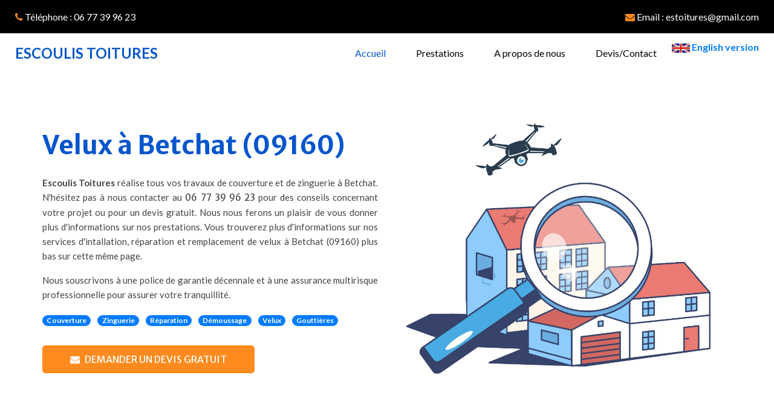

--- FILE ---
content_type: text/html
request_url: https://www.escoulis-toitures.fr/velux_betchat.html
body_size: 7049
content:
<!DOCTYPE html>
<html lang="fr">

<head>
  <!-- Basic -->
  <meta charset="utf-8" />
  <meta http-equiv="X-UA-Compatible" content="IE=edge" />
  <!-- Mobile Metas -->
  <meta name="viewport" content="width=device-width, initial-scale=1, shrink-to-fit=no" />
  <!-- Site Metas -->
  <meta name="keywords" content="couvreur betchat, zingueur betchat, reparation toiture betchat, nettoyage toiture betchat, demoussage betchat, velux betchat, gouttiere betchat, bachage toit betchat, fuite toit betchat, remplacement de tuiles betchat" />
  <meta name="description" content="Pose/réparation/remplacement de velux à Betchat (09160) par Escoulis Toitures. Contactez-nous au 06 77 39 96 23." />
  <meta name="author" content="Escoulis Toitures" />

  <!-- Balise canonique -->
  <link rel="canonical" href="https://www.escoulis-toitures.fr/velux_betchat.html" />
  <link rel="alternate" hreflang="fr" href="https://www.escoulis-toitures.fr/velux_betchat.html" />
  <link rel="alternate" hreflang="en" href="https://www.escoulis-toitures.fr/english.html" />
  <link rel="alternate" hreflang="x-default" href="https://www.escoulis-toitures.fr/index.html" />

  <title>Escoulis Toitures - Betchat - 0677399623</title>

  <!-- slider stylesheet -->
  <link rel="stylesheet" type="text/css" href="https://cdnjs.cloudflare.com/ajax/libs/OwlCarousel2/2.3.4/assets/owl.carousel.min.css" />
  <!-- bootstrap core css -->
  <link rel="stylesheet" type="text/css" href="css/bootstrap.css" />
  <!-- font awesome style -->
  <link rel="stylesheet" type="text/css" href="css/font-awesome.min.css" />

  <!-- Custom styles for this template -->
  <link href="css/style.css" rel="stylesheet" />
  <!-- responsive style -->
  <link href="css/responsive.css" rel="stylesheet" />

</head>

<body>
  <div class="hero_area">
    <!-- header section strats -->
    <header class="header_section">
      <div class="header_top">
        <div class="container-fluid">
          <div class="contact_nav">
            <a href="tel:0677399623">
              <i class="fa fa-phone" aria-hidden="true"></i>
              <span>
                Téléphone : 06 77 39 96 23
              </span>
            </a>
            <a href="mailto:estoitures@gmail.com">
              <i class="fa fa-envelope" aria-hidden="true"></i>
              <span>
                Email : estoitures@gmail.com
              </span>
            </a>
          </div>
        </div>
      </div>
      <div class="header_bottom">
        <div class="container-fluid">
          <nav class="navbar navbar-expand-lg custom_nav-container ">
            <a class="navbar-brand" href="index.html">
              <span>
                Escoulis Toitures
              </span>
            </a>

            <button class="navbar-toggler" type="button" data-toggle="collapse" data-target="#navbarSupportedContent" aria-controls="navbarSupportedContent" aria-expanded="false" aria-label="Toggle navigation">
              <span class=""> </span>
            </button>

            <div class="collapse navbar-collapse" id="navbarSupportedContent">
              <ul class="navbar-nav ">
                <li class="nav-item active">
                  <a class="nav-link" href="#accueil">Accueil<span class="sr-only">(current)</span></a>
                </li>
                <li class="nav-item">
                  <a class="nav-link" href="index.html#prestations">Prestations</a>
                </li>
                <li class="nav-item">
                  <a class="nav-link" href="index.html#apropos">A propos de nous</a>
                </li>
                <li class="nav-item">
                  <a class="nav-link" href="#contact">Devis/Contact</a>
                </li>
                <li class="nav-item"><img src="images/english.jpg" alt="roofing Haute Garonne">
                  <a href="english.html"><strong>English version</strong></a>
                </li>
              </ul>
            </div>
          </nav>
        </div>
      </div>
    </header>
    <!-- end header section -->

    <!-- slider section -->
    <section class="slider_section ">
      <div class="container ">
        <div class="row">
          <div class="col-md-6 ">
            <div class="detail-box">
	      <div id="accueil">
		<br/>
		<br/>
		<h1>Velux à Betchat (09160)</h1>
		<p> </p>
		<p><strong>Escoulis Toitures</strong> réalise tous vos travaux de couverture et de zinguerie à Betchat. N'hésitez pas à nous contacter au <a href="tel:0677399623" style="color: inherit; text-decoration: none; font-weight: normal; background: none; padding: 0; margin: 0; border: none; display: inline;">06 77 39 96 23</a> pour des conseils concernant votre projet ou pour un devis gratuit. Nous nous ferons un plaisir de vous donner plus d'informations sur nos prestations. Vous trouverez plus d'informations sur nos services d'intallation, réparation et remplacement de velux à Betchat (09160) plus bas sur cette même page.</p>
		<p>Nous souscrivons à une police de garantie décennale et à une assurance multirisque professionnelle pour assurer votre tranquillité.</p>
		<div class="service-badges mt-3 mb-3">
		  <span class="badge badge-pill badge-primary mr-2">Couverture</span>
		  <span class="badge badge-pill badge-primary mr-2">Zinguerie</span>
		  <span class="badge badge-pill badge-primary mr-2">Réparation</span>
		  <span class="badge badge-pill badge-primary mr-2">Démoussage</span>
		  <span class="badge badge-pill badge-primary mr-2">Velux</span>
		  <span class="badge badge-pill badge-primary">Gouttières</span>
		</div>
		<a href="#contact" class="btn btn-primary">
		  <i class="fa fa-envelope mr-2"></i>Demander un devis gratuit
		</a>
    	      </div>
            </div>
          </div>
          <div class="col-md-6">
            <div class="img-box">
              <picture>
                <source srcset="images/logo_sans_fond.webp" type="image/webp">
                <source srcset="images/logo_sans_fond.png" type="image/png"> 
                <img src="images/logo_sans_fond.png" alt="Escoulis Toitures - entreprise de couverture et réparation de toiture à Betchat - artisan couvreur qualifié" width="350" height="420">
              </picture>
            </div>
          </div>
        </div>
      </div>
    </section>
    <!-- end slider section -->
  </div>

  <section class="all_services_links_section" style="padding-top: 30px;">
    <div class="container">
      <br/>
      <br/>
  <h1>Pose, remplacement et réparation de Velux à Betchat (09160)</h1>

  <p>
    La lumière naturelle transforme un espace, le rend plus agréable à vivre et valorise votre habitation. Installer un Velux est une excellente manière d’apporter clarté, confort thermique et esthétique à vos combles ou pièces mansardées. À <strong>Betchat</strong> <strong><a href="tel:0677399623">Escoulis Toitures</a></strong> (<a href="tel:0677399623">06 77 39 96 23</a>) est votre spécialiste de la <strong>pose, du remplacement et de la réparation de fenêtres de toit Velux</strong>. 
    Grâce à un savoir-faire artisanal et une expérience reconnue en couverture, notre entreprise vous accompagne dans tous vos projets, du simple remplacement d’un ancien Velux à l’installation complète sur une toiture neuve ou rénovée.
  </p>

  <h2>Pourquoi faire poser un Velux par un professionnel ?</h2>
  <p>
    La pose d’une fenêtre de toit ne s’improvise pas. Contrairement à une fenêtre murale, le Velux doit être intégré dans une toiture existante, ce qui implique de toucher à la charpente, à la couverture et à l’étanchéité du bâtiment. Une mauvaise installation peut rapidement entraîner des infiltrations d’eau, des pertes de chaleur ou des déformations du toit.
  </p>
  <p>
    En confiant vos travaux à <strong><a href="tel:0677399623">Escoulis Toitures</a></strong> (<a href="tel:0677399623">06 77 39 96 23</a>), vous bénéficiez d’une installation soignée, conforme aux recommandations du fabricant et aux règles de l’art. Nous assurons la découpe de la toiture, la pose du châssis et l’intégration parfaite du système d’étanchéité. Le tout, avec un souci du détail et une garantie sur la durabilité de l’ensemble.
  </p>

  <h2>Les avantages d’un Velux bien installé</h2>
  <p>
    Un Velux bien posé transforme immédiatement une pièce : plus de lumière naturelle, une meilleure aération, une impression d’espace et une réelle valorisation de votre habitation. Au-delà de l’aspect esthétique, une fenêtre de toit moderne contribue à :
  </p>
  <ul>
    <li>Réduire la consommation d’électricité en journée, grâce à la lumière naturelle.</li>
    <li>Améliorer le confort thermique en hiver comme en été, grâce à des vitrages performants.</li>
    <li>Assurer une meilleure ventilation et limiter l’humidité dans les combles.</li>
    <li>Augmenter la valeur immobilière du logement en ajoutant une ouverture esthétique et fonctionnelle.</li>
  </ul>
  <p>
    Chez <strong><a href="tel:0677399623">Escoulis Toitures</a></strong> (<a href="tel:0677399623">06 77 39 96 23</a>), nous sélectionnons avec vous le modèle le plus adapté à votre toiture et à vos besoins : <strong>Velux à rotation, à projection, motorisé, solaire ou manuel</strong>. Chaque installation est pensée pour allier confort, efficacité énergétique et longévité.
  </p>

  <h2>Remplacement de Velux : moderniser sans tout refaire</h2>
  <p>
    De nombreux foyers à Betchat et dans les environs possèdent encore d’anciens modèles de Velux installés il y a 20 ou 30 ans. Avec le temps, les joints s’usent, les vitrages perdent en performance et les ouvertures deviennent moins étanches. Plutôt que de tout refaire, le <strong>remplacement de Velux</strong> permet de moderniser votre toiture en conservant la même ouverture.
  </p>
  <p>
    <strong><a href="tel:0677399623">Escoulis Toitures</a></strong> (<a href="tel:0677399623">06 77 39 96 23</a>) procède au <strong>remplacement à l’identique ou à la mise à niveau</strong> de votre ancien Velux. Nous retirons l’ancien châssis, ajustons la découpe si nécessaire, posons le nouveau modèle et assurons une étanchéité parfaite. Le tout en une seule journée d’intervention, proprement et sans gros travaux de couverture.
  </p>
  <p>
    Les nouveaux Velux offrent une isolation thermique et phonique nettement supérieure, des systèmes d’ouverture plus fluides et des vitrages anti-bruit et anti-pluie. Ils peuvent aussi intégrer des options domotiques (motorisation solaire, capteurs de pluie, commande à distance) pour plus de confort au quotidien.
  </p>

  <h2>Réparation de Velux : préserver votre confort et votre toiture</h2>
  <p>
    Votre Velux fuit, se bloque ou présente des traces d’humidité ? Pas besoin de tout remplacer ! <strong><a href="tel:0677399623">Escoulis Toitures</a></strong> (<a href="tel:0677399623">06 77 39 96 23</a>) intervient également pour la <strong>réparation de fenêtres de toit</strong> à Betchat et dans les environs : reprise d'étanchéité, remplacement des abergements ou des bavettes en zinc, etc.
  </p>
  <p>
    Une réparation bien effectuée permet de prolonger la durée de vie de votre Velux et d’éviter les infiltrations d’eau qui pourraient endommager votre habitation. Nous intervenons rapidement, avec diagnostic sur place et devis gratuit.
  </p>

  <h2>Une pose adaptée à tous types de toitures</h2>
  <p>
    Que votre toiture soit en <strong>tuiles, ardoises, bac acier ou zinc</strong>, <strong><a href="tel:0677399623">Escoulis Toitures</a></strong> (<a href="tel:0677399623">06 77 39 96 23</a>) maîtrise toutes les techniques de pose de Velux. Nous adaptons les abergements, les fixations et les raccords selon le matériau de couverture, afin de garantir une intégration parfaite et une étanchéité durable.
  </p>
  <p>
    L’entreprise intervient aussi bien sur des maisons d’habitation que sur des granges, bâtiments agricoles ou locaux professionnels. Chaque chantier est étudié avec soin pour respecter la structure du toit et assurer une finition propre.
  </p>

  <h2>Conseil, sécurité et conformité</h2>
  <p>
    Installer une fenêtre de toit implique de respecter plusieurs normes de sécurité et d’étanchéité. En tant que <strong><a href="index.html#apropos">couvreur expérimenté à Betchat</a></strong>, Escoulis Toitures vous accompagne dans toutes les démarches : choix du modèle, vérification de la pente, dimension de l’ouverture, isolation autour du cadre, ventilation.
  </p>

  <h2>Un artisan local à votre service</h2>
  <p>
    <strong><a href="tel:0677399623">Escoulis Toitures</a></strong> (<a href="tel:0677399623">06 77 39 96 23</a>) intervient à Betchat et les communes environnantes pour la pose, la rénovation ou la réparation de Velux. 
    Proximité, réactivité et qualité de service font partie de nos engagements. Nous réalisons chaque intervention dans le respect de votre habitation, avec un chantier propre et sécurisé.
  </p>
  <p>
    En faisant appel à une entreprise locale, vous bénéficiez d’un interlocuteur unique, disponible et à l’écoute. Nous mettons un point d’honneur à offrir un service complet : conseil avant travaux, fourniture du matériel, pose soignée et suivi après installation.
  </p>

  <h2>Devis et accompagnement personnalisé</h2>
  <p>
    Chaque projet de Velux est unique : dimensions de la toiture, type de couverture, orientation du toit, isolation… C’est pourquoi <strong><a href="tel:0677399623">Escoulis Toitures</a></strong> (<a href="tel:0677399623">06 77 39 96 23</a>) propose un <strong>diagnostic et un devis gratuits</strong>, sans engagement. Nous étudions la faisabilité technique, vous conseillons sur le modèle idéal et estimons le coût précis de la pose ou du remplacement.
  </p>
  <p>
    Notre objectif : vous offrir un résultat à la fois esthétique, fonctionnel et durable, tout en respectant votre budget et les particularités de votre habitation.
  </p>

  <h2>Pourquoi choisir Escoulis Toitures à Betchat (09160) ?</h2>
  <ul>
    <li>Une entreprise artisanale, proche de ses clients ;</li>
    <li>Un savoir-faire reconnu en <a href="index.html">couverture</a> et en étanchéité ;</li>
    <li>Une pose conforme aux recommandations Velux ;</li>
    <li>Des interventions rapides et un service après-vente réactif ;</li>
    <li>Des produits certifiés, durables et esthétiques ;</li>
    <li>Un accompagnement personnalisé.</li>
  </ul>
  <p>
    Que vous souhaitiez apporter plus de lumière à vos combles, remplacer un Velux vieillissant ou réparer une fuite, <strong><a href="tel:0677399623">Escoulis Toitures</a></strong> (<a href="tel:0677399623">06 77 39 96 23</a>) met son expertise à votre service pour un résultat impeccable.
  </p>

  <h2>Contactez votre couvreur à Betchat pour votre projet de Velux</h2>
  <p>
    Vous envisagez d’installer un Velux ? Vous avez un ancien modèle à remplacer ou une fenêtre de toit à réparer ? Contactez dès aujourd’hui <strong><a href="tel:0677399623">Escoulis Toitures</a></strong> (<a href="tel:0677399623">06 77 39 96 23</a>) pour obtenir un devis gratuit et personnalisé.  
    Notre équipe se déplace rapidement pour étudier votre toiture et vous proposer la meilleure solution.
  </p>

  <p>
    <strong><a href="tel:0677399623">Escoulis Toitures</a></strong> (<a href="tel:0677399623">06 77 39 96 23</a>) – votre spécialiste local du <strong>Velux à Betchat</strong>.<br>
    Travaux soignés, durabilité garantie et confort lumineux assuré.
  </p>
  </div>
  </section>

<script type="application/ld+json">
{
  "@context": "https://schema.org",
  "@type": "FAQPage",
  "mainEntity": [
    {
      "@type": "Question",
      "name": "Pourquoi faire poser un Velux par un professionnel ?",
      "acceptedAnswer": {
        "@type": "Answer",
        "text": "La pose d’un Velux nécessite une parfaite maîtrise de l’étanchéité et de l’isolation. En faisant appel à Escoulis Toitures à Betchat, vous bénéficiez d’une installation conforme aux normes, étanche, garantissant confort et durabilité."
      }
    },
    {
      "@type": "Question",
      "name": "Quels sont les avantages d’un Velux dans les combles ?",
      "acceptedAnswer": {
        "@type": "Answer",
        "text": "Un Velux apporte plus de lumière naturelle, améliore la ventilation et valorise l’espace sous les toits. Il contribue également à créer un cadre de vie agréable et lumineux."
      }
    },
    {
      "@type": "Question",
      "name": "Quand faut-il remplacer un ancien Velux ?",
      "acceptedAnswer": {
        "@type": "Answer",
        "text": "Un Velux se remplace en général tous les 20 à 25 ans. Des signes comme la condensation entre les vitres, une mauvaise étanchéité ou une difficulté à ouvrir la fenêtre indiquent qu’il est temps d’en installer un nouveau. Escoulis Toitures peut diagnostiquer et remplacer votre ancien modèle à Betchat."
      }
    },
    {
      "@type": "Question",
      "name": "Escoulis Toitures répare-t-elle les Velux existants ?",
      "acceptedAnswer": {
        "@type": "Answer",
        "text": "Oui. L’entreprise Escoulis Toitures assure la réparation des Velux à chaque fois que c'est possible et prolonge la durée de vie de la fenêtre."
      }
    },
    {
      "@type": "Question",
      "name": "Quels types de Velux propose Escoulis Toitures ?",
      "acceptedAnswer": {
        "@type": "Answer",
        "text": "Escoulis Toitures installe différents modèles de Velux : à rotation, à projection, motorisés, solaires ou manuels, selon la pente du toit et les besoins du client. Tous les produits sont certifiés et garantis pour une isolation thermique et phonique optimale."
      }
    },
    {
      "@type": "Question",
      "name": "Faut-il une autorisation pour installer un Velux ?",
      "acceptedAnswer": {
        "@type": "Answer",
        "text": "Dans la plupart des cas, une simple déclaration préalable en mairie suffit pour installer un Velux."
      }
    },
    {
      "@type": "Question",
      "name": "Combien coûte la pose d’un Velux à Betchat ?",
      "acceptedAnswer": {
        "@type": "Answer",
        "text": "Le prix dépend du modèle de Velux, de sa taille, du type de couverture et de la complexité du chantier. Escoulis Toitures propose des devis gratuits et personnalisés à Betchat et dans les environs pour la pose, le remplacement ou la réparation de fenêtres de toit."
      }
    },
    {
      "@type": "Question",
      "name": "Escoulis Toitures intervient-elle sur tous types de toitures ?",
      "acceptedAnswer": {
        "@type": "Answer",
        "text": "Oui. Escoulis Toitures installe et remplace des Velux sur tous types de toitures : tuiles, ardoises, bac acier ou zinc. L’entreprise adapte les abergements et les raccords pour garantir une étanchéité parfaite, quelle que soit la structure du toit."
      }
    }
  ]
}
</script>


<script type="application/ld+json">
{
  "@context": "https://schema.org",
  "@type": "RoofingContractor",
  "name": "Escoulis Toitures",
  "image": "https://www.escoulis-toitures.fr/images/logo_sans_fond.webp",
  "@id": "https://www.escoulis-toitures.fr/",
  "url": "https://www.escoulis-toitures.fr/",
  "telephone": "+33 6 77 39 96 23",
  "address": {
    "@type": "PostalAddress",
    "addressLocality": "Betchat",
    "postalCode": "09160",
    "addressCountry": "FR"
  },
  "geo": {
    "@type": "GeoCoordinates",
    "latitude": 42.996,
    "longitude": 0.908
  },
  "openingHoursSpecification": [
    {
      "@type": "OpeningHoursSpecification",
      "dayOfWeek": [
        "Monday",
        "Tuesday",
        "Wednesday",
        "Thursday",
        "Friday"
      ],
      "opens": "08:00",
      "closes": "19:00"
    },
    {
      "@type": "OpeningHoursSpecification",
      "dayOfWeek": "Saturday",
      "opens": "09:00",
      "closes": "12:00"
    }
  ],
  "description": "Escoulis Toitures à Betchat (09160) est une entreprise spécialisée dans la couverture, la zinguerie et le nettoyage de toitures. Pose, réparation et entretien de gouttières en zinc ou PVC, démoussage de toits, étanchéité et rénovation complète de toiture dans toute la Haute-Garonne.",
  "areaServed": {
    "@type": "Place",
    "name": "Betchat et les communes environnantes"
  },
  "founder": {
    "@type": "Person",
    "name": "Corentin Bertin"
  },
  "serviceType": [
    "Pose et réparation de gouttières",
    "Entretien, réparation et nettoyage de toitures",
    "Travaux de zinguerie",
    "Démoussage de toit",
    "Étanchéité, réparation et rénovation de toiture",
    "Pose, remplacement et réparation de Velux"  
  ]
}
</script>

<script type="application/ld+json">
{
  "@context": "https://schema.org",
  "@type": "Service",
  "serviceType": "Travaux de toiture, zinguerie et entretien à Betchat",
  "provider": {
    "@type": "RoofingContractor",
    "name": "Escoulis Toitures",
    "image": "https://www.escoulis-toitures.fr/images/logo_sans_fond.webp",
    "url": "https://www.escoulis-toitures.fr/",
    "telephone": "+33 6 77 39 96 23",
    "address": {
      "@type": "PostalAddress",
      "addressLocality": "Betchat",
      "postalCode": "09160",
      "addressCountry": "FR"
    }
  },
  "areaServed": {
    "@type": "Place",
    "name": "Betchat"
  },
  "hasOfferCatalog": {
    "@type": "OfferCatalog",
    "name": "Catalogue des services Escoulis Toitures",
    "itemListElement": [
      {
        "@type": "Offer",
        "itemOffered": {
          "@type": "Service",
          "name": "Pose de gouttières en zinc ou PVC",
          "description": "Installation professionnelle de gouttières sur mesure à Betchat. Escoulis Toitures pose des gouttières en zinc ou en PVC, adaptées à chaque type de toiture, pour une évacuation des eaux efficace et durable."
        }
      },
      {
        "@type": "Offer",
        "itemOffered": {
          "@type": "Service",
          "name": "Réparation et entretien de gouttières",
          "description": "Réparation des fuites, remplacement de sections abîmées, nettoyage manuel et vérification complète du système d’évacuation. Escoulis Toitures entretient vos gouttières à Betchat."
        }
      },
      {
        "@type": "Offer",
        "itemOffered": {
          "@type": "Service",
          "name": "Travaux de zinguerie",
          "description": "Réalisation sur mesure d’éléments de zinguerie : solins, noues, abergements, couvertines, rives. Escoulis Toitures façonne et pose des pièces en zinc pour garantir l’étanchéité et la longévité de votre toiture."
        }
      },
      {
        "@type": "Offer",
        "itemOffered": {
          "@type": "Service",
          "name": "Démoussage et nettoyage de toiture",
          "description": "Nettoyage manuel, brossage et application de produits anti-mousse et hydrofuges. Escoulis Toitures entretient votre toit à Betchat pour préserver son étanchéité et son esthétique."
        }
      },
      {
        "@type": "Offer",
        "itemOffered": {
          "@type": "Service",
            "name": "Rénovation, réparation et étanchéité de toiture",
          "description": "Inspection, remplacement de tuiles, reprise d'étanchéité et remplacement des éléments défectueux. Escoulis Toitures prolonge la durée de vie de votre toit et assure sa protection contre les fuites."
        }
      },
      {
        "@type": "Offer",
        "itemOffered": {
          "@type": "Service",
          "name": "Installation, réparation, remplacement de Velux",
          "description": "Escoulis Toitures assure l'installation, la réparation et le remplacement de Velux et de fenêtres de toit."
        }
      }
    ]
  }
}
</script>

  <!-- info section -->
  <section class="info_section ">
    <div id="contact">
    <div class="container">
      <h4>
        Contactez-nous
      </h4>
      <div class="row">
        <div class="col-lg-10 mx-auto">
          <div class="info_items">
            <div class="row">
              <div class="col-md-4">
                <a href="https://www.google.fr/maps/place/Escoulis/@43.1106235,1.0095473,14z/data=!3m1!4b1!4m6!3m5!1s0x12a8d997f499597b:0x406f69c2f410df0!8m2!3d43.111857!4d1.027916!16s%2Fm%2F03nsz6w?entry=ttu">
                  <div class="item ">
                    <div class="img-box ">
                      <i class="fa fa-map-marker" aria-hidden="true"></i>
                    </div>
                    <p>
                      1 Chemin de Laubeto, 31260 Escoulis
                    </p>
                  </div>
                </a>
              </div>
              <div class="col-md-4">
		<a href="tel:0677399623">
                  <div class="item ">
                    <div class="img-box ">
                      <i class="fa fa-phone" aria-hidden="true"></i>
                    </div>
                    <p>
                      06 77 39 96 23
                    </p>
                  </div>
                </a>
              </div>
              <div class="col-md-4">
                <a href="mailto:estoitures@gmail.com">
                  <div class="item ">
                    <div class="img-box">
                      <i class="fa fa-envelope" aria-hidden="true"></i>
                    </div>
                    <p>
                      estoitures@gmail.com
                    </p>
                  </div>
                </a>
              </div>
            </div>
          </div>
        </div>
      </div>
    </div>
    </div>
  </section>
  <!-- end info_section -->

  <!-- footer section -->
  <footer class="footer_section">
    <div class="container">
      <p>
        &copy; <span id="displayDateYear"></span> All Rights Reserved By
        <a href="https://html.design/">Free Html Templates</a> - <a href="mentions_legales.html">Mentions légales</a>
      </p>
      <p><a href="communes_couvreur.html">Couvreur</a> - <a href="communes_zingueur.html">Zingueur</a> - <a href="communes_reparation.html">Réparation de toiture</a> - <a href="communes_nettoyage.html">Nettoyage de toiture</a> - <a href="communes_demoussage.html">Démoussage</a> - <a href="communes_velux.html">Velux</a> - <a href="communes_gouttiere.html">Gouttière</a></p>
    </div>
  </footer>
  <!-- footer section -->

  <script src="js/jquery-3.4.1.min.js"></script>
  <script src="js/bootstrap.js"></script>
  <script src="https://cdnjs.cloudflare.com/ajax/libs/OwlCarousel2/2.3.4/owl.carousel.min.js">
  </script>
  <script src="js/custom.js"></script>
  <!-- Google Map -->
  <script src="https://maps.googleapis.com/maps/api/js?key=AIzaSyCh39n5U-4IoWpsVGUHWdqB6puEkhRLdmI&callback=myMap"></script>
  <!-- End Google Map -->

</body>

</html>


--- FILE ---
content_type: text/html
request_url: https://www.escoulis-toitures.fr/velux_betchat.html
body_size: 6924
content:
<!DOCTYPE html>
<html lang="fr">

<head>
  <!-- Basic -->
  <meta charset="utf-8" />
  <meta http-equiv="X-UA-Compatible" content="IE=edge" />
  <!-- Mobile Metas -->
  <meta name="viewport" content="width=device-width, initial-scale=1, shrink-to-fit=no" />
  <!-- Site Metas -->
  <meta name="keywords" content="couvreur betchat, zingueur betchat, reparation toiture betchat, nettoyage toiture betchat, demoussage betchat, velux betchat, gouttiere betchat, bachage toit betchat, fuite toit betchat, remplacement de tuiles betchat" />
  <meta name="description" content="Pose/réparation/remplacement de velux à Betchat (09160) par Escoulis Toitures. Contactez-nous au 06 77 39 96 23." />
  <meta name="author" content="Escoulis Toitures" />

  <!-- Balise canonique -->
  <link rel="canonical" href="https://www.escoulis-toitures.fr/velux_betchat.html" />
  <link rel="alternate" hreflang="fr" href="https://www.escoulis-toitures.fr/velux_betchat.html" />
  <link rel="alternate" hreflang="en" href="https://www.escoulis-toitures.fr/english.html" />
  <link rel="alternate" hreflang="x-default" href="https://www.escoulis-toitures.fr/index.html" />

  <title>Escoulis Toitures - Betchat - 0677399623</title>

  <!-- slider stylesheet -->
  <link rel="stylesheet" type="text/css" href="https://cdnjs.cloudflare.com/ajax/libs/OwlCarousel2/2.3.4/assets/owl.carousel.min.css" />
  <!-- bootstrap core css -->
  <link rel="stylesheet" type="text/css" href="css/bootstrap.css" />
  <!-- font awesome style -->
  <link rel="stylesheet" type="text/css" href="css/font-awesome.min.css" />

  <!-- Custom styles for this template -->
  <link href="css/style.css" rel="stylesheet" />
  <!-- responsive style -->
  <link href="css/responsive.css" rel="stylesheet" />

</head>

<body>
  <div class="hero_area">
    <!-- header section strats -->
    <header class="header_section">
      <div class="header_top">
        <div class="container-fluid">
          <div class="contact_nav">
            <a href="tel:0677399623">
              <i class="fa fa-phone" aria-hidden="true"></i>
              <span>
                Téléphone : 06 77 39 96 23
              </span>
            </a>
            <a href="mailto:estoitures@gmail.com">
              <i class="fa fa-envelope" aria-hidden="true"></i>
              <span>
                Email : estoitures@gmail.com
              </span>
            </a>
          </div>
        </div>
      </div>
      <div class="header_bottom">
        <div class="container-fluid">
          <nav class="navbar navbar-expand-lg custom_nav-container ">
            <a class="navbar-brand" href="index.html">
              <span>
                Escoulis Toitures
              </span>
            </a>

            <button class="navbar-toggler" type="button" data-toggle="collapse" data-target="#navbarSupportedContent" aria-controls="navbarSupportedContent" aria-expanded="false" aria-label="Toggle navigation">
              <span class=""> </span>
            </button>

            <div class="collapse navbar-collapse" id="navbarSupportedContent">
              <ul class="navbar-nav ">
                <li class="nav-item active">
                  <a class="nav-link" href="#accueil">Accueil<span class="sr-only">(current)</span></a>
                </li>
                <li class="nav-item">
                  <a class="nav-link" href="index.html#prestations">Prestations</a>
                </li>
                <li class="nav-item">
                  <a class="nav-link" href="index.html#apropos">A propos de nous</a>
                </li>
                <li class="nav-item">
                  <a class="nav-link" href="#contact">Devis/Contact</a>
                </li>
                <li class="nav-item"><img src="images/english.jpg" alt="roofing Haute Garonne">
                  <a href="english.html"><strong>English version</strong></a>
                </li>
              </ul>
            </div>
          </nav>
        </div>
      </div>
    </header>
    <!-- end header section -->

    <!-- slider section -->
    <section class="slider_section ">
      <div class="container ">
        <div class="row">
          <div class="col-md-6 ">
            <div class="detail-box">
	      <div id="accueil">
		<br/>
		<br/>
		<h1>Velux à Betchat (09160)</h1>
		<p> </p>
		<p><strong>Escoulis Toitures</strong> réalise tous vos travaux de couverture et de zinguerie à Betchat. N'hésitez pas à nous contacter au <a href="tel:0677399623" style="color: inherit; text-decoration: none; font-weight: normal; background: none; padding: 0; margin: 0; border: none; display: inline;">06 77 39 96 23</a> pour des conseils concernant votre projet ou pour un devis gratuit. Nous nous ferons un plaisir de vous donner plus d'informations sur nos prestations. Vous trouverez plus d'informations sur nos services d'intallation, réparation et remplacement de velux à Betchat (09160) plus bas sur cette même page.</p>
		<p>Nous souscrivons à une police de garantie décennale et à une assurance multirisque professionnelle pour assurer votre tranquillité.</p>
		<div class="service-badges mt-3 mb-3">
		  <span class="badge badge-pill badge-primary mr-2">Couverture</span>
		  <span class="badge badge-pill badge-primary mr-2">Zinguerie</span>
		  <span class="badge badge-pill badge-primary mr-2">Réparation</span>
		  <span class="badge badge-pill badge-primary mr-2">Démoussage</span>
		  <span class="badge badge-pill badge-primary mr-2">Velux</span>
		  <span class="badge badge-pill badge-primary">Gouttières</span>
		</div>
		<a href="#contact" class="btn btn-primary">
		  <i class="fa fa-envelope mr-2"></i>Demander un devis gratuit
		</a>
    	      </div>
            </div>
          </div>
          <div class="col-md-6">
            <div class="img-box">
              <picture>
                <source srcset="images/logo_sans_fond.webp" type="image/webp">
                <source srcset="images/logo_sans_fond.png" type="image/png"> 
                <img src="images/logo_sans_fond.png" alt="Escoulis Toitures - entreprise de couverture et réparation de toiture à Betchat - artisan couvreur qualifié" width="350" height="420">
              </picture>
            </div>
          </div>
        </div>
      </div>
    </section>
    <!-- end slider section -->
  </div>

  <section class="all_services_links_section" style="padding-top: 30px;">
    <div class="container">
      <br/>
      <br/>
  <h1>Pose, remplacement et réparation de Velux à Betchat (09160)</h1>

  <p>
    La lumière naturelle transforme un espace, le rend plus agréable à vivre et valorise votre habitation. Installer un Velux est une excellente manière d’apporter clarté, confort thermique et esthétique à vos combles ou pièces mansardées. À <strong>Betchat</strong> <strong><a href="tel:0677399623">Escoulis Toitures</a></strong> (<a href="tel:0677399623">06 77 39 96 23</a>) est votre spécialiste de la <strong>pose, du remplacement et de la réparation de fenêtres de toit Velux</strong>. 
    Grâce à un savoir-faire artisanal et une expérience reconnue en couverture, notre entreprise vous accompagne dans tous vos projets, du simple remplacement d’un ancien Velux à l’installation complète sur une toiture neuve ou rénovée.
  </p>

  <h2>Pourquoi faire poser un Velux par un professionnel ?</h2>
  <p>
    La pose d’une fenêtre de toit ne s’improvise pas. Contrairement à une fenêtre murale, le Velux doit être intégré dans une toiture existante, ce qui implique de toucher à la charpente, à la couverture et à l’étanchéité du bâtiment. Une mauvaise installation peut rapidement entraîner des infiltrations d’eau, des pertes de chaleur ou des déformations du toit.
  </p>
  <p>
    En confiant vos travaux à <strong><a href="tel:0677399623">Escoulis Toitures</a></strong> (<a href="tel:0677399623">06 77 39 96 23</a>), vous bénéficiez d’une installation soignée, conforme aux recommandations du fabricant et aux règles de l’art. Nous assurons la découpe de la toiture, la pose du châssis et l’intégration parfaite du système d’étanchéité. Le tout, avec un souci du détail et une garantie sur la durabilité de l’ensemble.
  </p>

  <h2>Les avantages d’un Velux bien installé</h2>
  <p>
    Un Velux bien posé transforme immédiatement une pièce : plus de lumière naturelle, une meilleure aération, une impression d’espace et une réelle valorisation de votre habitation. Au-delà de l’aspect esthétique, une fenêtre de toit moderne contribue à :
  </p>
  <ul>
    <li>Réduire la consommation d’électricité en journée, grâce à la lumière naturelle.</li>
    <li>Améliorer le confort thermique en hiver comme en été, grâce à des vitrages performants.</li>
    <li>Assurer une meilleure ventilation et limiter l’humidité dans les combles.</li>
    <li>Augmenter la valeur immobilière du logement en ajoutant une ouverture esthétique et fonctionnelle.</li>
  </ul>
  <p>
    Chez <strong><a href="tel:0677399623">Escoulis Toitures</a></strong> (<a href="tel:0677399623">06 77 39 96 23</a>), nous sélectionnons avec vous le modèle le plus adapté à votre toiture et à vos besoins : <strong>Velux à rotation, à projection, motorisé, solaire ou manuel</strong>. Chaque installation est pensée pour allier confort, efficacité énergétique et longévité.
  </p>

  <h2>Remplacement de Velux : moderniser sans tout refaire</h2>
  <p>
    De nombreux foyers à Betchat et dans les environs possèdent encore d’anciens modèles de Velux installés il y a 20 ou 30 ans. Avec le temps, les joints s’usent, les vitrages perdent en performance et les ouvertures deviennent moins étanches. Plutôt que de tout refaire, le <strong>remplacement de Velux</strong> permet de moderniser votre toiture en conservant la même ouverture.
  </p>
  <p>
    <strong><a href="tel:0677399623">Escoulis Toitures</a></strong> (<a href="tel:0677399623">06 77 39 96 23</a>) procède au <strong>remplacement à l’identique ou à la mise à niveau</strong> de votre ancien Velux. Nous retirons l’ancien châssis, ajustons la découpe si nécessaire, posons le nouveau modèle et assurons une étanchéité parfaite. Le tout en une seule journée d’intervention, proprement et sans gros travaux de couverture.
  </p>
  <p>
    Les nouveaux Velux offrent une isolation thermique et phonique nettement supérieure, des systèmes d’ouverture plus fluides et des vitrages anti-bruit et anti-pluie. Ils peuvent aussi intégrer des options domotiques (motorisation solaire, capteurs de pluie, commande à distance) pour plus de confort au quotidien.
  </p>

  <h2>Réparation de Velux : préserver votre confort et votre toiture</h2>
  <p>
    Votre Velux fuit, se bloque ou présente des traces d’humidité ? Pas besoin de tout remplacer ! <strong><a href="tel:0677399623">Escoulis Toitures</a></strong> (<a href="tel:0677399623">06 77 39 96 23</a>) intervient également pour la <strong>réparation de fenêtres de toit</strong> à Betchat et dans les environs : reprise d'étanchéité, remplacement des abergements ou des bavettes en zinc, etc.
  </p>
  <p>
    Une réparation bien effectuée permet de prolonger la durée de vie de votre Velux et d’éviter les infiltrations d’eau qui pourraient endommager votre habitation. Nous intervenons rapidement, avec diagnostic sur place et devis gratuit.
  </p>

  <h2>Une pose adaptée à tous types de toitures</h2>
  <p>
    Que votre toiture soit en <strong>tuiles, ardoises, bac acier ou zinc</strong>, <strong><a href="tel:0677399623">Escoulis Toitures</a></strong> (<a href="tel:0677399623">06 77 39 96 23</a>) maîtrise toutes les techniques de pose de Velux. Nous adaptons les abergements, les fixations et les raccords selon le matériau de couverture, afin de garantir une intégration parfaite et une étanchéité durable.
  </p>
  <p>
    L’entreprise intervient aussi bien sur des maisons d’habitation que sur des granges, bâtiments agricoles ou locaux professionnels. Chaque chantier est étudié avec soin pour respecter la structure du toit et assurer une finition propre.
  </p>

  <h2>Conseil, sécurité et conformité</h2>
  <p>
    Installer une fenêtre de toit implique de respecter plusieurs normes de sécurité et d’étanchéité. En tant que <strong><a href="index.html#apropos">couvreur expérimenté à Betchat</a></strong>, Escoulis Toitures vous accompagne dans toutes les démarches : choix du modèle, vérification de la pente, dimension de l’ouverture, isolation autour du cadre, ventilation.
  </p>

  <h2>Un artisan local à votre service</h2>
  <p>
    <strong><a href="tel:0677399623">Escoulis Toitures</a></strong> (<a href="tel:0677399623">06 77 39 96 23</a>) intervient à Betchat et les communes environnantes pour la pose, la rénovation ou la réparation de Velux. 
    Proximité, réactivité et qualité de service font partie de nos engagements. Nous réalisons chaque intervention dans le respect de votre habitation, avec un chantier propre et sécurisé.
  </p>
  <p>
    En faisant appel à une entreprise locale, vous bénéficiez d’un interlocuteur unique, disponible et à l’écoute. Nous mettons un point d’honneur à offrir un service complet : conseil avant travaux, fourniture du matériel, pose soignée et suivi après installation.
  </p>

  <h2>Devis et accompagnement personnalisé</h2>
  <p>
    Chaque projet de Velux est unique : dimensions de la toiture, type de couverture, orientation du toit, isolation… C’est pourquoi <strong><a href="tel:0677399623">Escoulis Toitures</a></strong> (<a href="tel:0677399623">06 77 39 96 23</a>) propose un <strong>diagnostic et un devis gratuits</strong>, sans engagement. Nous étudions la faisabilité technique, vous conseillons sur le modèle idéal et estimons le coût précis de la pose ou du remplacement.
  </p>
  <p>
    Notre objectif : vous offrir un résultat à la fois esthétique, fonctionnel et durable, tout en respectant votre budget et les particularités de votre habitation.
  </p>

  <h2>Pourquoi choisir Escoulis Toitures à Betchat (09160) ?</h2>
  <ul>
    <li>Une entreprise artisanale, proche de ses clients ;</li>
    <li>Un savoir-faire reconnu en <a href="index.html">couverture</a> et en étanchéité ;</li>
    <li>Une pose conforme aux recommandations Velux ;</li>
    <li>Des interventions rapides et un service après-vente réactif ;</li>
    <li>Des produits certifiés, durables et esthétiques ;</li>
    <li>Un accompagnement personnalisé.</li>
  </ul>
  <p>
    Que vous souhaitiez apporter plus de lumière à vos combles, remplacer un Velux vieillissant ou réparer une fuite, <strong><a href="tel:0677399623">Escoulis Toitures</a></strong> (<a href="tel:0677399623">06 77 39 96 23</a>) met son expertise à votre service pour un résultat impeccable.
  </p>

  <h2>Contactez votre couvreur à Betchat pour votre projet de Velux</h2>
  <p>
    Vous envisagez d’installer un Velux ? Vous avez un ancien modèle à remplacer ou une fenêtre de toit à réparer ? Contactez dès aujourd’hui <strong><a href="tel:0677399623">Escoulis Toitures</a></strong> (<a href="tel:0677399623">06 77 39 96 23</a>) pour obtenir un devis gratuit et personnalisé.  
    Notre équipe se déplace rapidement pour étudier votre toiture et vous proposer la meilleure solution.
  </p>

  <p>
    <strong><a href="tel:0677399623">Escoulis Toitures</a></strong> (<a href="tel:0677399623">06 77 39 96 23</a>) – votre spécialiste local du <strong>Velux à Betchat</strong>.<br>
    Travaux soignés, durabilité garantie et confort lumineux assuré.
  </p>
  </div>
  </section>

<script type="application/ld+json">
{
  "@context": "https://schema.org",
  "@type": "FAQPage",
  "mainEntity": [
    {
      "@type": "Question",
      "name": "Pourquoi faire poser un Velux par un professionnel ?",
      "acceptedAnswer": {
        "@type": "Answer",
        "text": "La pose d’un Velux nécessite une parfaite maîtrise de l’étanchéité et de l’isolation. En faisant appel à Escoulis Toitures à Betchat, vous bénéficiez d’une installation conforme aux normes, étanche, garantissant confort et durabilité."
      }
    },
    {
      "@type": "Question",
      "name": "Quels sont les avantages d’un Velux dans les combles ?",
      "acceptedAnswer": {
        "@type": "Answer",
        "text": "Un Velux apporte plus de lumière naturelle, améliore la ventilation et valorise l’espace sous les toits. Il contribue également à créer un cadre de vie agréable et lumineux."
      }
    },
    {
      "@type": "Question",
      "name": "Quand faut-il remplacer un ancien Velux ?",
      "acceptedAnswer": {
        "@type": "Answer",
        "text": "Un Velux se remplace en général tous les 20 à 25 ans. Des signes comme la condensation entre les vitres, une mauvaise étanchéité ou une difficulté à ouvrir la fenêtre indiquent qu’il est temps d’en installer un nouveau. Escoulis Toitures peut diagnostiquer et remplacer votre ancien modèle à Betchat."
      }
    },
    {
      "@type": "Question",
      "name": "Escoulis Toitures répare-t-elle les Velux existants ?",
      "acceptedAnswer": {
        "@type": "Answer",
        "text": "Oui. L’entreprise Escoulis Toitures assure la réparation des Velux à chaque fois que c'est possible et prolonge la durée de vie de la fenêtre."
      }
    },
    {
      "@type": "Question",
      "name": "Quels types de Velux propose Escoulis Toitures ?",
      "acceptedAnswer": {
        "@type": "Answer",
        "text": "Escoulis Toitures installe différents modèles de Velux : à rotation, à projection, motorisés, solaires ou manuels, selon la pente du toit et les besoins du client. Tous les produits sont certifiés et garantis pour une isolation thermique et phonique optimale."
      }
    },
    {
      "@type": "Question",
      "name": "Faut-il une autorisation pour installer un Velux ?",
      "acceptedAnswer": {
        "@type": "Answer",
        "text": "Dans la plupart des cas, une simple déclaration préalable en mairie suffit pour installer un Velux."
      }
    },
    {
      "@type": "Question",
      "name": "Combien coûte la pose d’un Velux à Betchat ?",
      "acceptedAnswer": {
        "@type": "Answer",
        "text": "Le prix dépend du modèle de Velux, de sa taille, du type de couverture et de la complexité du chantier. Escoulis Toitures propose des devis gratuits et personnalisés à Betchat et dans les environs pour la pose, le remplacement ou la réparation de fenêtres de toit."
      }
    },
    {
      "@type": "Question",
      "name": "Escoulis Toitures intervient-elle sur tous types de toitures ?",
      "acceptedAnswer": {
        "@type": "Answer",
        "text": "Oui. Escoulis Toitures installe et remplace des Velux sur tous types de toitures : tuiles, ardoises, bac acier ou zinc. L’entreprise adapte les abergements et les raccords pour garantir une étanchéité parfaite, quelle que soit la structure du toit."
      }
    }
  ]
}
</script>


<script type="application/ld+json">
{
  "@context": "https://schema.org",
  "@type": "RoofingContractor",
  "name": "Escoulis Toitures",
  "image": "https://www.escoulis-toitures.fr/images/logo_sans_fond.webp",
  "@id": "https://www.escoulis-toitures.fr/",
  "url": "https://www.escoulis-toitures.fr/",
  "telephone": "+33 6 77 39 96 23",
  "address": {
    "@type": "PostalAddress",
    "addressLocality": "Betchat",
    "postalCode": "09160",
    "addressCountry": "FR"
  },
  "geo": {
    "@type": "GeoCoordinates",
    "latitude": 42.996,
    "longitude": 0.908
  },
  "openingHoursSpecification": [
    {
      "@type": "OpeningHoursSpecification",
      "dayOfWeek": [
        "Monday",
        "Tuesday",
        "Wednesday",
        "Thursday",
        "Friday"
      ],
      "opens": "08:00",
      "closes": "19:00"
    },
    {
      "@type": "OpeningHoursSpecification",
      "dayOfWeek": "Saturday",
      "opens": "09:00",
      "closes": "12:00"
    }
  ],
  "description": "Escoulis Toitures à Betchat (09160) est une entreprise spécialisée dans la couverture, la zinguerie et le nettoyage de toitures. Pose, réparation et entretien de gouttières en zinc ou PVC, démoussage de toits, étanchéité et rénovation complète de toiture dans toute la Haute-Garonne.",
  "areaServed": {
    "@type": "Place",
    "name": "Betchat et les communes environnantes"
  },
  "founder": {
    "@type": "Person",
    "name": "Corentin Bertin"
  },
  "serviceType": [
    "Pose et réparation de gouttières",
    "Entretien, réparation et nettoyage de toitures",
    "Travaux de zinguerie",
    "Démoussage de toit",
    "Étanchéité, réparation et rénovation de toiture",
    "Pose, remplacement et réparation de Velux"  
  ]
}
</script>

<script type="application/ld+json">
{
  "@context": "https://schema.org",
  "@type": "Service",
  "serviceType": "Travaux de toiture, zinguerie et entretien à Betchat",
  "provider": {
    "@type": "RoofingContractor",
    "name": "Escoulis Toitures",
    "image": "https://www.escoulis-toitures.fr/images/logo_sans_fond.webp",
    "url": "https://www.escoulis-toitures.fr/",
    "telephone": "+33 6 77 39 96 23",
    "address": {
      "@type": "PostalAddress",
      "addressLocality": "Betchat",
      "postalCode": "09160",
      "addressCountry": "FR"
    }
  },
  "areaServed": {
    "@type": "Place",
    "name": "Betchat"
  },
  "hasOfferCatalog": {
    "@type": "OfferCatalog",
    "name": "Catalogue des services Escoulis Toitures",
    "itemListElement": [
      {
        "@type": "Offer",
        "itemOffered": {
          "@type": "Service",
          "name": "Pose de gouttières en zinc ou PVC",
          "description": "Installation professionnelle de gouttières sur mesure à Betchat. Escoulis Toitures pose des gouttières en zinc ou en PVC, adaptées à chaque type de toiture, pour une évacuation des eaux efficace et durable."
        }
      },
      {
        "@type": "Offer",
        "itemOffered": {
          "@type": "Service",
          "name": "Réparation et entretien de gouttières",
          "description": "Réparation des fuites, remplacement de sections abîmées, nettoyage manuel et vérification complète du système d’évacuation. Escoulis Toitures entretient vos gouttières à Betchat."
        }
      },
      {
        "@type": "Offer",
        "itemOffered": {
          "@type": "Service",
          "name": "Travaux de zinguerie",
          "description": "Réalisation sur mesure d’éléments de zinguerie : solins, noues, abergements, couvertines, rives. Escoulis Toitures façonne et pose des pièces en zinc pour garantir l’étanchéité et la longévité de votre toiture."
        }
      },
      {
        "@type": "Offer",
        "itemOffered": {
          "@type": "Service",
          "name": "Démoussage et nettoyage de toiture",
          "description": "Nettoyage manuel, brossage et application de produits anti-mousse et hydrofuges. Escoulis Toitures entretient votre toit à Betchat pour préserver son étanchéité et son esthétique."
        }
      },
      {
        "@type": "Offer",
        "itemOffered": {
          "@type": "Service",
            "name": "Rénovation, réparation et étanchéité de toiture",
          "description": "Inspection, remplacement de tuiles, reprise d'étanchéité et remplacement des éléments défectueux. Escoulis Toitures prolonge la durée de vie de votre toit et assure sa protection contre les fuites."
        }
      },
      {
        "@type": "Offer",
        "itemOffered": {
          "@type": "Service",
          "name": "Installation, réparation, remplacement de Velux",
          "description": "Escoulis Toitures assure l'installation, la réparation et le remplacement de Velux et de fenêtres de toit."
        }
      }
    ]
  }
}
</script>

  <!-- info section -->
  <section class="info_section ">
    <div id="contact">
    <div class="container">
      <h4>
        Contactez-nous
      </h4>
      <div class="row">
        <div class="col-lg-10 mx-auto">
          <div class="info_items">
            <div class="row">
              <div class="col-md-4">
                <a href="https://www.google.fr/maps/place/Escoulis/@43.1106235,1.0095473,14z/data=!3m1!4b1!4m6!3m5!1s0x12a8d997f499597b:0x406f69c2f410df0!8m2!3d43.111857!4d1.027916!16s%2Fm%2F03nsz6w?entry=ttu">
                  <div class="item ">
                    <div class="img-box ">
                      <i class="fa fa-map-marker" aria-hidden="true"></i>
                    </div>
                    <p>
                      1 Chemin de Laubeto, 31260 Escoulis
                    </p>
                  </div>
                </a>
              </div>
              <div class="col-md-4">
		<a href="tel:0677399623">
                  <div class="item ">
                    <div class="img-box ">
                      <i class="fa fa-phone" aria-hidden="true"></i>
                    </div>
                    <p>
                      06 77 39 96 23
                    </p>
                  </div>
                </a>
              </div>
              <div class="col-md-4">
                <a href="mailto:estoitures@gmail.com">
                  <div class="item ">
                    <div class="img-box">
                      <i class="fa fa-envelope" aria-hidden="true"></i>
                    </div>
                    <p>
                      estoitures@gmail.com
                    </p>
                  </div>
                </a>
              </div>
            </div>
          </div>
        </div>
      </div>
    </div>
    </div>
  </section>
  <!-- end info_section -->

  <!-- footer section -->
  <footer class="footer_section">
    <div class="container">
      <p>
        &copy; <span id="displayDateYear"></span> All Rights Reserved By
        <a href="https://html.design/">Free Html Templates</a> - <a href="mentions_legales.html">Mentions légales</a>
      </p>
      <p><a href="communes_couvreur.html">Couvreur</a> - <a href="communes_zingueur.html">Zingueur</a> - <a href="communes_reparation.html">Réparation de toiture</a> - <a href="communes_nettoyage.html">Nettoyage de toiture</a> - <a href="communes_demoussage.html">Démoussage</a> - <a href="communes_velux.html">Velux</a> - <a href="communes_gouttiere.html">Gouttière</a></p>
    </div>
  </footer>
  <!-- footer section -->

  <script src="js/jquery-3.4.1.min.js"></script>
  <script src="js/bootstrap.js"></script>
  <script src="https://cdnjs.cloudflare.com/ajax/libs/OwlCarousel2/2.3.4/owl.carousel.min.js">
  </script>
  <script src="js/custom.js"></script>
  <!-- Google Map -->
  <script src="https://maps.googleapis.com/maps/api/js?key=AIzaSyCh39n5U-4IoWpsVGUHWdqB6puEkhRLdmI&callback=myMap"></script>
  <!-- End Google Map -->

</body>

</html>


--- FILE ---
content_type: text/css
request_url: https://www.escoulis-toitures.fr/css/style.css
body_size: 2604
content:
@import url("https://fonts.googleapis.com/css2?family=Lato:wght@400;700&family=Merriweather+Sans:wght@400;700&display=swap&display=swap");

:root {
  --primary-color: #0355cc;
  --secondary-color: #ff8a1d;
  --dark-color: #0a0f43;
  --light-color: #ffffff;
  --text-color: #040000;
  --gray-color: #737272;
  --font-primary: 'Lato', sans-serif;
  --font-heading: 'Merriweather Sans', sans-serif;
}

body {
  font-family: var(--font-primary);
  color: var(--text-color);
  line-height: 1.6;
  font-size: 16px;
  font-display: swap;
}

.layout_padding {
  padding: 80px 0;
}

@media (min-width: 768px) {
  .layout_padding {
    padding: 120px 0;
  }
}

.layout_padding2 {
  padding: 45px 0;
}

.layout_padding2-top {
  padding-top: 45px;
}

.layout_padding2-bottom {
  padding-bottom: 45px;
}

.layout_padding-top {
  padding-top: 120px;
}

.layout_padding-bottom {
  padding-bottom: 120px;
}

.heading_container {
  display: -webkit-box;
  display: -ms-flexbox;
  display: flex;
  -webkit-box-orient: vertical;
  -webkit-box-direction: normal;
      -ms-flex-direction: column;
          flex-direction: column;
  -webkit-box-align: start;
      -ms-flex-align: start;
          align-items: flex-start;
}

.heading_container h2 {
  font-weight: bold;
  display: -webkit-box;
  display: -ms-flexbox;
  display: flex;
  -webkit-box-align: center;
      -ms-flex-align: center;
          align-items: center;
  text-transform: uppercase;
  font-family: var(--font-heading);
}

.heading_container p {
  margin-bottom: 0;
}

.heading_container.heading_center {
  -webkit-box-align: center;
      -ms-flex-align: center;
          align-items: center;
  text-align: center;
}

h1,
h2 {
  font-family: var(--font-heading);
}

a,
a:hover,
a:focus {
  text-decoration: none;
}

/*header section*/
.hero_area {
  position: relative;
  background-color: transparent;
}

.header_section .container-fluid {
  padding-right: 25px;
  padding-left: 25px;
}

.header_section .header_top {
  padding: 15px 0;
  background-color: #000000;
}

.header_section .header_top .contact_nav {
  display: -webkit-box;
  display: -ms-flexbox;
  display: flex;
  -webkit-box-pack: justify;
      -ms-flex-pack: justify;
          justify-content: space-between;
}

.header_section .header_top .contact_nav a {
  color: #ffffff;
}

.header_section .header_top .contact_nav a i {
  color: #ff8a1d;
}

.header_section .header_bottom {
  padding: 10px 0;
}

.navbar-brand {
  padding: 0;
  margin: 0;
  color: #000000;
  font-weight: bold;
  font-size: 24px;
  font-weight: bold;
}

.navbar-brand span {
  color: #0355cc;
  text-transform: uppercase;
}

.custom_nav-container {
  padding: 0;
}

.custom_nav-container .navbar-nav {
  margin-left: auto;
}

.custom_nav-container .navbar-nav .nav-item .nav-link {
  padding: 10px 25px;
  color: #000000;
  text-align: center;
}

.custom_nav-container .navbar-nav .nav-item:hover .nav-link, .custom_nav-container .navbar-nav .nav-item.active .nav-link {
  color: #0355cc;
}

.custom_nav-container .form-inline .nav_search-btn {
  width: 35px;
  height: 35px;
  padding: 0;
  border: none;
  color: #000000;
}

.custom_nav-container .form-inline .nav_search-btn:hover {
  color: #0355cc;
}

.custom_nav-container .navbar-toggler {
  outline: none;
}

.custom_nav-container .navbar-toggler {
  padding: 0;
  width: 37px;
  height: 42px;
  -webkit-transition: all .3s;
  transition: all .3s;
}

.custom_nav-container .navbar-toggler span {
  display: block;
  width: 35px;
  height: 4px;
  background-color: #000000;
  margin: 7px 0;
  -webkit-transition: all 0.3s;
  transition: all 0.3s;
  position: relative;
  border-radius: 5px;
  -webkit-transition: all .3s;
  transition: all .3s;
  will-change: transform;
}

.custom_nav-container .navbar-toggler span::before, .custom_nav-container .navbar-toggler span::after {
  content: "";
  position: absolute;
  left: 0;
  height: 100%;
  width: 100%;
  background-color: #000000;
  top: -10px;
  border-radius: 5px;
  -webkit-transition: all .3s;
  transition: all .3s;
  will-change: transform;
}

.custom_nav-container .navbar-toggler span::after {
  top: 10px;
}

.custom_nav-container .navbar-toggler[aria-expanded="true"] {
  -webkit-transform: rotate(360deg);
          transform: rotate(360deg);
}

.custom_nav-container .navbar-toggler[aria-expanded="true"] span {
  -webkit-transform: rotate(45deg);
          transform: rotate(45deg);
}

.custom_nav-container .navbar-toggler[aria-expanded="true"] span::before, .custom_nav-container .navbar-toggler[aria-expanded="true"] span::after {
  -webkit-transform: rotate(90deg);
          transform: rotate(90deg);
  top: 0;
}

.custom_nav-container .navbar-toggler[aria-expanded="true"] .s-1 {
  -webkit-transform: rotate(45deg);
          transform: rotate(45deg);
  margin: 0;
  margin-bottom: -4px;
}

.custom_nav-container .navbar-toggler[aria-expanded="true"] .s-2 {
  display: none;
}

.custom_nav-container .navbar-toggler[aria-expanded="true"] .s-3 {
  -webkit-transform: rotate(-45deg);
          transform: rotate(-45deg);
  margin: 0;
  margin-top: -4px;
}

.custom_nav-container .navbar-toggler[aria-expanded="false"] .s-1,
.custom_nav-container .navbar-toggler[aria-expanded="false"] .s-2,
.custom_nav-container .navbar-toggler[aria-expanded="false"] .s-3 {
  -webkit-transform: none;
          transform: none;
}

.quote_btn-container {
  display: -webkit-box;
  display: -ms-flexbox;
  display: flex;
  -webkit-box-align: center;
      -ms-flex-align: center;
          align-items: center;
}

.quote_btn-container a {
  color: #ffffff;
  margin-right: 25px;
  text-transform: uppercase;
}

.quote_btn-container a span {
  margin-left: 5px;
}

.quote_btn-container a:hover {
  color: #ff8a1d;
}

/*end header section*/
/* slider section */
.slider_section {
  -webkit-box-flex: 1;
      -ms-flex: 1;
          flex: 1;
  display: -webkit-box;
  display: -ms-flexbox;
  display: flex;
  -webkit-box-align: center;
      -ms-flex-align: center;
          align-items: center;
  background-size: cover;
  background-position: bottom;
  text-align: justify;
}

.slider_section .row {
  -webkit-box-align: center;
      -ms-flex-align: center;
          align-items: center;
}

.slider_section #customCarousel1 {
  width: 100%;
  position: unset;
}

.slider_section .detail-box {
  padding-bottom: 90px;
}

.slider_section .detail-box h1 {
  font-weight: bold;
  margin-bottom: 25px;
  color: #0355cc;
}

.slider_section .detail-box p {
  color: #444;
  font-size: 15px;
}

.slider_section .detail-box a {
  display: inline-block;
  font-family: var(--font-heading);
  text-transform: uppercase;
  padding: 10px 45px;
  background-color: #ff8a1d;
  border: 1px solid #ff8a1d;
  border-radius: 5px;
  color: #ffffff;
  margin-top: 15px;
}

.slider_section .detail-box a:hover {
  background-color: transparent;
  color: #ff8a1d;
}

.slider_section .img-box img {
  width: 100%;
  max-width: 100%;
  height: auto;
  aspect-ratio: attr(width) / attr(height);
}

.feature_section {
  -webkit-transform: translateY(-50%);
          transform: translateY(-50%);
}

.feature_section .feature_container {
  display: -webkit-box;
  display: -ms-flexbox;
  display: flex;
}

.feature_section .feature_container .box {
  -webkit-box-flex: 1;
      -ms-flex: 1;
          flex: 1;
  display: -webkit-box;
  display: -ms-flexbox;
  display: flex;
  -webkit-box-orient: vertical;
  -webkit-box-direction: normal;
      -ms-flex-direction: column;
          flex-direction: column;
  -webkit-box-align: center;
      -ms-flex-align: center;
          align-items: center;
  text-align: center;
  margin: 0 10px;
  padding: 45px 15px;
  background-color: #ffffff;
  color: #555089;
  -webkit-transition: all 0.3s;
  transition: all 0.3s;
  -webkit-box-shadow: 0 0 15px 0 rgba(0, 0, 0, 0.2);
          box-shadow: 0 0 15px 0 rgba(0, 0, 0, 0.2);
}

.feature_section .feature_container .box .img-box {
  width: 90px;
  height: 90px;
}

.feature_section .feature_container .box .img-box svg {
  width: 100%;
  height: auto;
  max-height: 100%;
  fill: #726dae;
  -webkit-transition: all 0.3s;
  transition: all 0.3s;
}

.feature_section .feature_container .box .img-box svg path {
  fill: #726dae;
}

.feature_section .feature_container .box .name {
  margin-top: 20px;
  text-transform: uppercase;
  font-family: var(--font-heading);
  margin-bottom: 0;
}

.feature_section .feature_container .box:hover, .feature_section .feature_container .box.active {
  background-color: #ff8a1d;
  color: #ffffff;
}

.feature_section .feature_container .box:hover .img-box svg, .feature_section .feature_container .box.active .img-box svg {
  fill: #ffffff;
}

.feature_section .feature_container .box:hover .img-box svg path, .feature_section .feature_container .box.active .img-box svg path {
  fill: #ffffff;
}

.about_section .row {
  -webkit-box-align: center;
      -ms-flex-align: center;
      align-items: center;
      text-align: justify;
}

.about_section .detail-box h2 {
  text-transform: uppercase;
  font-weight: bold;
}

.about_section .detail-box p {
  margin-top: 10px;
}

.about_section .detail-box a {
  margin-top: 15px;
  display: inline-block;
  font-family: var(--font-heading);
  text-transform: uppercase;
  padding: 10px 45px;
  background-color: #0355cc;
  border: 1px solid #0355cc;
  border-radius: 2px;
  color: #ffffff;
}

.about_section .detail-box a:hover {
  background-color: transparent;
  color: #0355cc;
}

.about_section .img-box img {
  width: 100%;
}

.professional_section {
  background-color: #d1e3ff;
}

.professional_section .row {
  -webkit-box-align: center;
      -ms-flex-align: center;
          align-items: center;
}

.professional_section .img-box img {
  width: 100%;
}

.professional_section .detail-box h2 {
  text-transform: uppercase;
  font-weight: bold;
  color: #0355cc;
}

.professional_section .detail-box p {
  margin-top: 20px;
}

.professional_section .detail-box a {
  margin-top: 25px;
  display: inline-block;
  font-family: var(--font-heading);
  text-transform: uppercase;
  padding: 10px 45px;
  background-color: #ff8a1d;
  border: 1px solid #ff8a1d;
  border-radius: 2px;
  color: #ffffff;
}

.professional_section .detail-box a:hover {
  background-color: transparent;
  color: #ff8a1d;
}

.service_section {
  position: relative;
}

.service_section .box {
  margin-top: 30px;
  text-align: center;
  -webkit-box-shadow: 0 0 5px 2px rgba(0, 0, 0, 0.15);
          box-shadow: 0 0 5px 2px rgba(0, 0, 0, 0.15);
  padding: 25px 15px;
  -webkit-transition: all .3s;
  transition: all .3s;
  display: -webkit-box;
  display: -ms-flexbox;
  display: flex;
  -webkit-box-orient: vertical;
  -webkit-box-direction: normal;
      -ms-flex-direction: column;
          flex-direction: column;
  -webkit-box-align: center;
      -ms-flex-align: center;
          align-items: center;
}

.service_section .box .img-box {
  width: 65px;
  height: 65px;
  display: -webkit-box;
  display: -ms-flexbox;
  display: flex;
  -webkit-box-pack: center;
      -ms-flex-pack: center;
          justify-content: center;
  -webkit-box-align: center;
      -ms-flex-align: center;
          align-items: center;
}

.service_section .box .img-box img {
  max-height: 100%;
  max-width: 100%;
  -webkit-transition: all .3s;
  transition: all .3s;
}

.service_section .box .detail-box {
  margin-top: 15px;
}

.service_section .box .detail-box h5 {
    font-weight: bold;
}

.service_section .box .detail-box p {
    margin: 0;
    text-align:justify
}

.service_section .box:hover {
  background-color: var(--secondary-color);
  color: var(--light-color);
  transform: translateY(-5px);
}

.service_section .box:hover .img-box img {
  filter: brightness(0) invert(1);
}

.service_section .btn-box {
  display: -webkit-box;
  display: -ms-flexbox;
  display: flex;
  -webkit-box-pack: center;
      -ms-flex-pack: center;
          justify-content: center;
  margin-top: 45px;
}

.service_section .btn-box a {
  display: inline-block;
  font-family: var(--font-heading);
  text-transform: uppercase;
  padding: 10px 45px;
  background-color: #0355cc;
  border: 1px solid #0355cc;
  border-radius: 0;
  color: #ffffff;
}

.service_section .btn-box a:hover {
  background-color: transparent;
  color: #0355cc;
}

.client_section .heading_container {
  -webkit-box-align: center;
      -ms-flex-align: center;
          align-items: center;
  text-align: center;
}

.client_section .box {
  margin: 15px;
  -webkit-box-shadow: 0 0 10px 0 rgba(0, 0, 0, 0.2);
          box-shadow: 0 0 10px 0 rgba(0, 0, 0, 0.2);
  padding: 25px;
}

.client_section .box .client_id {
  display: -webkit-box;
  display: -ms-flexbox;
  display: flex;
}

.client_section .box .client_id .img-box {
  width: 125px;
  min-width: 125px;
  margin-right: 15px;
}

.client_section .box .client_id .img-box img {
  width: 100%;
  border-radius: 100%;
}

.client_section .box .client_id .client_detail {
  display: -webkit-box;
  display: -ms-flexbox;
  display: flex;
  -webkit-box-align: center;
      -ms-flex-align: center;
          align-items: center;
  -webkit-box-pack: justify;
      -ms-flex-pack: justify;
          justify-content: space-between;
  -webkit-box-flex: 1;
      -ms-flex: 1;
          flex: 1;
  padding-right: 25px;
}

.client_section .box .client_id .client_detail .client_info h6 {
  margin-bottom: 0;
}

.client_section .box .client_id .client_detail .client_info i {
  color: #fbaf5d;
}

.client_section .box .client_text {
  margin-top: 20px;
}

.client_section .owl-carousel .owl-nav {
  display: -webkit-box;
  display: -ms-flexbox;
  display: flex;
  -webkit-box-pack: center;
      -ms-flex-pack: center;
          justify-content: center;
  margin-top: 20px;
}

.client_section .owl-carousel .owl-nav button {
  width: 50px;
  height: 50px;
  background-color: #0355cc;
  outline: none;
  margin: 0 20px;
  color: #ffffff;
}

.heading_container {
  margin-bottom: 30px;
}

.contact_section input {
  width: 100%;
  border: none;
  height: 50px;
  margin-bottom: 25px;
  padding-left: 25px;
  background-color: #ffffff;
  outline: none;
  color: #ffffff;
  -webkit-box-shadow: 0 0 7px 0 rgba(0, 0, 0, 0.2);
          box-shadow: 0 0 7px 0 rgba(0, 0, 0, 0.2);
}

.contact_section input::-webkit-input-placeholder {
  color: #737272;
}

.contact_section input:-ms-input-placeholder {
  color: #737272;
}

.contact_section input::-ms-input-placeholder {
  color: #737272;
}

.contact_section input::placeholder {
  color: #737272;
}

.contact_section input.message-box {
  height: 135px;
}

.contact_section button {
  border: none;
  display: inline-block;
  font-family: var(--font-heading);
  text-transform: uppercase;
  padding: 10px 55px;
  background-color: #0355cc;
  border: 1px solid #0355cc;
  border-radius: 0;
  color: #ffffff;
  margin-top: 15px;
}

.contact_section button:hover {
  background-color: transparent;
  color: #0355cc;
}

.contact_section .map_container {
  height: 360px;
}

.contact_section .map_container .map {
  height: 100%;
}

.info_section {
  padding: 75px 0;
  background-color: #0a0f43;
  text-align: center;
  color: #fff;
}

.info_section h4 {
  text-transform: uppercase;
  font-weight: bold;
  margin-bottom: 25px;
}

.info_section .social-box {
  display: -webkit-box;
  display: -ms-flexbox;
  display: flex;
  -webkit-box-orient: vertical;
  -webkit-box-direction: normal;
      -ms-flex-direction: column;
          flex-direction: column;
  -webkit-box-align: center;
      -ms-flex-align: center;
          align-items: center;
  margin-top: 25px;
}

.info_section .social-box .box {
  background-color: #ffffff;
  padding: 5px 15px;
}

.info_section a {
  margin: 0 5px;
  color: #0355cc;
}

.info_section a i {
  font-size: 18px;
}

.info_section a:hover {
  color: #ff8a1d;
}

.info_items a {
  position: relative;
}

.info_items .item {
  display: -webkit-box;
  display: -ms-flexbox;
  display: flex;
  -webkit-box-orient: vertical;
  -webkit-box-direction: normal;
      -ms-flex-direction: column;
          flex-direction: column;
  -webkit-box-align: center;
      -ms-flex-align: center;
          align-items: center;
  text-align: center;
}

.info_items .item .img-box {
  width: 80px;
  height: 80px;
  border-radius: 100%;
  background-color: #ffffff;
  background-repeat: no-repeat;
  background-position: center;
  text-align: center;
  line-height: 80px;
  background-color: #0355cc;
  color: #ffffff;
}

.info_items .item .img-box i {
  font-size: 24px;
}

.info_items .item p {
  margin-top: 25px;
  color: #fff;
  margin-bottom: 0;
  background-color: #0a0f43;
}

.info_items .item:hover .img-box {
  background-color: #ff8a1d;
}

.info_items {
  position: relative;
}

.info_items::before {
  content: "";
  position: absolute;
  top: 65px;
  width: 75%;
  height: 1px;
  background-color: #fff;
  left: 50%;
  -webkit-transform: translateX(-50%);
          transform: translateX(-50%);
}

/* footer section*/
.footer_section {
  background-color: #0a0f43;
}

.footer_section p {
  margin: 0;
  padding: 25px 0;
  color: #ffffff;
  text-align: center;
  border-top: 0.8px solid #ffffff;
}

.footer_section a {
  color: inherit;
}

/* end footer section*/
/*# sourceMappingURL=style.css.map */

html {
  scroll-behavior: smooth;
}

/* nuisibles section */
.nuisibles_section {
  -webkit-box-flex: 1;
      -ms-flex: 1;
          flex: 1;
  display: -webkit-box;
  display: -ms-flexbox;
  display: flex;
  -webkit-box-align: center;
      -ms-flex-align: center;
          align-items: center;
  background-size: cover;
  background-position: bottom;
  background-color: #ffffff;
  text-align: justify;
}

.nuisibles_section .row {
  -webkit-box-align: center;
      -ms-flex-align: center;
          align-items: center;
}

.nuisibles_section #customCarousel1 {
  width: 100%;
  position: unset;
}

.nuisibles_section .detail-box {
  padding-bottom: 90px;
}

.nuisibles_section .detail-box h1 {
  font-weight: bold;
  margin-bottom: 25px;
  color: #ff8a1d;
}

.nuisibles_section .detail-box p {
  font-size: 15px;
}

.nuisibles_section .img-box img {
  width: 100%;
}

@media screen and (max-width: 768px) {
  .slider_section .detail-box {
    padding-bottom: 40px;
  }
  
  .slider_section .detail-box h1 {
    font-size: 28px;
  }
  
  .info_items::before {
    width: 90%;
  }
}

@media print {
  .header_section, 
  .info_section, 
  .footer_section {
    display: none;
  }
  
  body {
    font-size: 12pt;
    color: #000;
    background: #fff;
  }
  
  a[href]:after {
    content: " (" attr(href) ")";
  }
}

@media (prefers-reduced-motion: reduce) {
  * {
    animation-duration: 0.01ms !important;
    animation-iteration-count: 1 !important;
    transition-duration: 0.01ms !important;
    scroll-behavior: auto !important;
  }
}

@media (prefers-color-scheme: dark) {
  .header_bottom {
    background-color: #121212;
  }
  
  .custom_nav-container .navbar-nav .nav-item .nav-link {
    color: #e0e0e0;
  }
  
  .custom_nav-container .navbar-nav .nav-item:hover .nav-link, 
  .custom_nav-container .navbar-nav .nav-item.active .nav-link {
    color: var(--secondary-color);
  }
}

img.lazy {
  opacity: 0;
  transition: opacity 0.3s;
}

img.lazy.loaded {
  opacity: 1;
}

.info_section a {
  color: #4b8eff;
}

.footer_section a:hover,
.info_section a:hover {
  text-decoration: underline;
}

.seo-footer {
  background-color: #f8f9fa;
  padding: 30px 0;
  color: #333;
}

.seo-footer h4 {
  color: var(--primary-color);
  margin-bottom: 15px;
}

@keyframes fadeIn {
  from {
    opacity: 0;
    transform: translateY(20px);
  }
  to {
    opacity: 1;
    transform: translateY(0);
  }
}

.fade-in {
  animation: fadeIn 0.5s ease forwards;
  will-change: transform, opacity;
}



--- FILE ---
content_type: text/css
request_url: https://www.escoulis-toitures.fr/css/responsive.css
body_size: 1791
content:
@media (max-width: 1300px) {}

@media (max-width: 1120px) {}

@media (max-width: 992px) {
    .hero_area {
        height: auto;
    }

    .header_section .main_nav {
        flex: 1;
    }

    #navbarSupportedContent {
        margin-top: 15px;
    }

    .slider_section {
        padding-top: 45px;
    }

    .feature_section .feature_container .box {
        padding: 30px 15px;
    }

    .feature_section .feature_container .box .img-box {
        width: 75px;
    }


    .feature_section {
        transform: none;
        padding: 90px 0;
    }
    /* Amélioration des items du menu sur les écrans moyens */
    .custom_nav-container .navbar-nav .nav-item {
      margin: 5px 0;
  }
  
  .custom_nav-container .navbar-nav .nav-item .nav-link {
      display: block;
      padding: 10px 15px;
      text-align: left;
      font-size: 1rem;
  }
  /* Amélioration du bouton hamburger */
  .custom_nav-container .navbar-toggler {
    background-color: white; /* Fond blanc pour contraster avec le bleu */
    border: 2px solid #0355cc; /* Bordure bleue */
    border-radius: 5px;
    padding: 8px 12px;
    transition: all 0.3s ease;
  }

  .custom_nav-container .navbar-toggler span,
  .custom_nav-container .navbar-toggler span::before,
  .custom_nav-container .navbar-toggler span::after {
    background-color: #0355cc; /* Lignes en bleu comme la police Escoulis Toitures */
    height: 3px; /* Trait plus épais pour meilleure visibilité */
    border-radius: 3px;
  }

  .custom_nav-container .navbar-toggler:hover {
    background-color: #f8f9fa; /* Légère variation au survol */
    box-shadow: 0 2px 5px rgba(0,0,0,0.2); /* Ombre légère au survol */
  }
}

@media (max-width: 767px) {
    .layout_padding {
        padding-top: 90px;
        padding-bottom: 90px;
    }

    .layout_padding-top {
        padding-top: 90px;
    }

    .layout_padding-bottom {
        padding-bottom: 90px;
    }

    .slider_section .detail-box {
        padding-bottom: 45px;
    }

    .feature_section .feature_container {
        flex-direction: column;
    }

    .feature_section .feature_container .box {
        padding: 30px 15px;
    }

    .feature_section .feature_container .box:not(:nth-last-child(1)) {
        margin-bottom: 15px;
    }

    .about_section .detail-box {
        margin-bottom: 45px;
    }


    .professional_section .img-box {
        display: none;
    }

    .contact_section form {
        margin-bottom: 45px;
    }

    .info_section .info_items::before {
        width: 1px;
        height: 90%;
        top: 25px;
    }

    /* Amélioration de l'affichage du menu sur mobile */
    .custom_nav-container .navbar-nav {
      background-color: #f8f9fa; 
      border-radius: 8px;
      padding: 10px 0;
      box-shadow: 0 4px 6px rgba(0,0,0,0.1);
  }
  
  .custom_nav-container .navbar-nav .nav-item {
      margin: 0;
      border-bottom: 1px solid rgba(0,0,0,0.1);
  }
  
  .custom_nav-container .navbar-nav .nav-item:last-child {
      border-bottom: none;
  }
  
  .custom_nav-container .navbar-nav .nav-item .nav-link {
      color: #333;
      font-weight: 500;
      padding: 12px 20px;
      font-size: 1.1rem;
  }
  
  .navbar-collapse.show {
      max-height: 80vh;
      overflow-y: auto;
  }
  
  .custom_nav-container .navbar-toggler {
      padding: 8px 10px;
      margin-right: 10px;
      box-shadow: 0 2px 8px rgba(0,0,0,0.2); /* Ajouter une ombre pour plus de relief */
      position: relative; /* Pour l'animation */
      z-index: 1000;
  }
  
  /* Animation légère au clic */
  .custom_nav-container .navbar-toggler:active {
      transform: scale(0.95);
  }
  
  /* Texte "MENU" à côté de l'icône hamburger pour plus de clarté */
  .custom_nav-container .navbar-toggler::after {
      content: "MENU";
      position: absolute;
      right: -45px;
      top: 50%;
      transform: translateY(-50%);
      font-size: 12px;
      font-weight: bold;
      color: #0355cc; /* Texte MENU en bleu également */
  }
}

@media (max-width: 576px) {
      /* Styles spécifiques pour les petits mobiles */
      .custom_nav-container .navbar-nav .nav-item .nav-link {
        font-size: 1rem;
        padding: 10px 15px;
    }
    
    .header_section .navbar-brand span {
        font-size: 1.1rem;
    }
    
    .navbar-toggler {
        padding: 5px;
    }
    /* Ajuster la position du texte "MENU" pour les petits écrans */
    .custom_nav-container .navbar-toggler::after {
      right: -40px;
      font-size: 11px;
  }
}

@media (max-width: 480px) {
      /* Ajustements pour très petits écrans */
      .custom_nav-container .navbar-brand span {
        font-size: 1rem;
    }
    
    .custom_nav-container .navbar-nav .nav-item .nav-link {
        padding: 8px 12px;
    }
    /* Amélioration supplémentaire du bouton hamburger pour les très petits écrans */
    .custom_nav-container .navbar-toggler {
      margin-right: 5px;
      padding: 7px 9px;
  }
  
  /* Supprimer le texte "MENU" pour les très petits écrans pour gagner de l'espace */
  .custom_nav-container .navbar-toggler::after {
      display: none;
  }
}

@media (max-width: 400px) {}

@media (max-width: 360px) {}

@media (min-width: 1200px) {
    .container {
        max-width: 1170px;
    }

}

/* Media queries optimisées pour les Core Web Vitals */

/* Approche mobile-first avec des breakpoints standard */
/* Small devices (smartphones) */
@media (min-width: 320px) {
  .hero_area {
    height: auto;
  }

  .slider_section {
    padding-top: 30px;
  }

  .slider_section .detail-box {
    padding-bottom: 30px;
  }

  .slider_section .detail-box h1 {
    font-size: 24px;
  }

  /* Réduction du padding pour les petits écrans */
  .layout_padding {
    padding-top: 60px;
    padding-bottom: 60px;
  }

  .layout_padding-top {
    padding-top: 60px;
  }

  .layout_padding-bottom {
    padding-bottom: 60px;
  }
}

/* Medium devices (tablets) */
@media (min-width: 576px) {
  .slider_section .detail-box h1 {
    font-size: 28px;
  }
}

/* Large devices (desktops) */
@media (min-width: 768px) {
  .layout_padding {
    padding-top: 80px;
    padding-bottom: 80px;
  }

  .layout_padding-top {
    padding-top: 80px;
  }

  .layout_padding-bottom {
    padding-bottom: 80px;
  }

  .slider_section .detail-box {
    padding-bottom: 40px;
  }
  
  .slider_section .detail-box h1 {
    font-size: 32px;
  }
  
  /* Restauration des conteneurs flex pour tablettes et supérieur */
  .feature_section .feature_container {
    display: flex;
    flex-direction: row;
  }
  
  /* Réparation de la section info pour tablettes */
  .info_section .info_items::before {
    width: 75%;
    height: 1px;
    top: 65px;
    left: 50%;
    transform: translateX(-50%);
  }
}

/* Extra large devices (large desktops) */
@media (min-width: 992px) {
  .header_section .main_nav {
    flex: 1;
  }

  #navbarSupportedContent {
    margin-top: 0;
  }

  .slider_section {
    padding-top: 45px;
  }
  
  .slider_section .detail-box h1 {
    font-size: 36px;
  }

  .feature_section .feature_container .box {
    padding: 30px 15px;
  }

  .feature_section .feature_container .box .img-box {
    width: 75px;
  }

  .feature_section {
    transform: translateY(-50px);
    padding: 0;
  }
  
  /* Correction pour la section about et professional */
  .about_section .detail-box {
    margin-bottom: 0;
  }
  
  .professional_section .img-box {
    display: block;
  }
}

/* Optimisation pour les très grands écrans */
@media (min-width: 1200px) {
  .container {
    max-width: 1170px;
  }
  
  .slider_section .detail-box h1 {
    font-size: 42px;
  }
  
  .layout_padding {
    padding-top: 120px;
    padding-bottom: 120px;
  }

  .layout_padding-top {
    padding-top: 120px;
  }

  .layout_padding-bottom {
    padding-bottom: 120px;
  }
}

/* Corrections pour le header sur mobile */
@media (max-width: 768px) {
  /* Correction pour éviter que le header noir n'englobe le menu sur mobile */
  .header_section .header_top {
    position: relative;
    z-index: 1;
  }
  
  .header_section .header_bottom {
    position: relative;
    z-index: 2;
    background-color: white;
    padding-bottom: 15px;
  }
  
  /* Style plus visible pour le bouton hamburger */
  .custom_nav-container .navbar-toggler {
    margin: 5px 0;
    border: 2px solid #0355cc !important;
    border-radius: 5px;
    background-color: white !important;
    z-index: 1000;
    position: relative;
    padding: 8px 12px;
    box-shadow: 0 2px 5px rgba(0,0,0,0.1);
  }
  
  .custom_nav-container .navbar-toggler span,
  .custom_nav-container .navbar-toggler span::before,
  .custom_nav-container .navbar-toggler span::after {
    background-color: #0355cc !important;
    height: 3px;
  }
}

/* Support pour l'orientation */
@media (orientation: landscape) and (max-width: 768px) {
  .slider_section {
    min-height: 450px;
  }
}

/* Optimisation d'impression */
@media print {
  .header_section, 
  .footer_section,
  .info_section {
    display: none;
  }
  
  .slider_section .detail-box {
    padding-bottom: 20px;
  }
  
  .layout_padding {
    padding: 20px 0;
  }
}

/* Support pour les écrans à haute densité de pixels */
@media (-webkit-min-device-pixel-ratio: 2), 
       (min-resolution: 192dpi) {
  /* Styles pour les écrans Retina et haute résolution */
  .img-box img {
    image-rendering: -webkit-optimize-contrast;
  }
}

--- FILE ---
content_type: application/x-javascript
request_url: https://www.escoulis-toitures.fr/js/custom.js
body_size: 7
content:
// Get Current Year
function getCurrentYear() {
    var d = new Date();
    var year = d.getFullYear();
    document.querySelector("#displayDateYear").innerText = year;
}
getCurrentYear()

//client section owl carousel
$(".owl-carousel").owlCarousel({
    loop: true,
    margin: 10,
    nav: true,
    dots: false,
    navText: [
        '<i class="fa fa-long-arrow-left" aria-hidden="true"></i>',
        '<i class="fa fa-long-arrow-right" aria-hidden="true"></i>'
    ],
    autoplay: true,
    autoplayHoverPause: true,
    responsive: {
        0: {
            items: 1
        },
        768: {
            items: 2
        },
        1000: {
            items: 2
        }
    }
});

/** google_map js **/

function myMap() {
    var mapProp = {
        center: new google.maps.LatLng(40.712775, -74.005973),
        zoom: 18,
    };
    var map = new google.maps.Map(document.getElementById("googleMap"), mapProp);
}